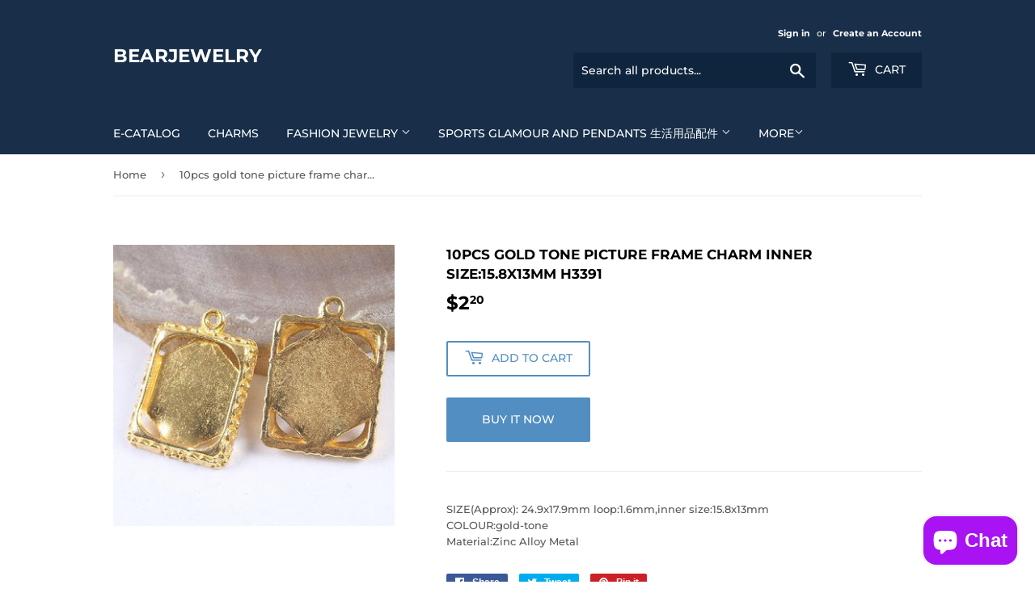

--- FILE ---
content_type: text/html; charset=utf-8
request_url: https://bearjewelry.net/products/6pcs-gold-tone-picture-frame-charm-inner-size-15-8x13mm-h3391
body_size: 17577
content:
<!doctype html>
<html class="no-touch no-js" lang="en">
<head>


  <script>(function(H){H.className=H.className.replace(/\bno-js\b/,'js')})(document.documentElement)</script>
  <!-- Basic page needs ================================================== -->
  <meta charset="utf-8">
  <meta http-equiv="X-UA-Compatible" content="IE=edge,chrome=1">

  

  <!-- Title and description ================================================== -->
  <title>
  10pcs gold tone picture frame charm inner size:15.8x13mm h3391 &ndash; bearjewelry
  </title>

  
    <meta name="description" content="SIZE(Approx): 24.9x17.9mm loop:1.6mm,inner size:15.8x13mmCOLOUR:gold-tone Material:Zinc Alloy Metal">
  

  <!-- Product meta ================================================== -->
  <!-- /snippets/social-meta-tags.liquid -->




<meta property="og:site_name" content="bearjewelry">
<meta property="og:url" content="https://bearjewelry.net/products/6pcs-gold-tone-picture-frame-charm-inner-size-15-8x13mm-h3391">
<meta property="og:title" content="10pcs gold tone picture frame charm inner size:15.8x13mm h3391">
<meta property="og:type" content="product">
<meta property="og:description" content="SIZE(Approx): 24.9x17.9mm loop:1.6mm,inner size:15.8x13mmCOLOUR:gold-tone Material:Zinc Alloy Metal">

  <meta property="og:price:amount" content="2.20">
  <meta property="og:price:currency" content="USD">

<meta property="og:image" content="http://bearjewelry.net/cdn/shop/products/EADED4E445845EEC6DFEC5AD75B9DE9F_1200x1200.jpg?v=1615026426">
<meta property="og:image:secure_url" content="https://bearjewelry.net/cdn/shop/products/EADED4E445845EEC6DFEC5AD75B9DE9F_1200x1200.jpg?v=1615026426">


<meta name="twitter:card" content="summary_large_image">
<meta name="twitter:title" content="10pcs gold tone picture frame charm inner size:15.8x13mm h3391">
<meta name="twitter:description" content="SIZE(Approx): 24.9x17.9mm loop:1.6mm,inner size:15.8x13mmCOLOUR:gold-tone Material:Zinc Alloy Metal">


  <!-- CSS3 variables ================================================== -->
  <style data-shopify>
  :root {
    --color-body-text: #585858;
    --color-body: #fff;
  }
</style>


  <!-- Helpers ================================================== -->
  <link rel="canonical" href="https://bearjewelry.net/products/6pcs-gold-tone-picture-frame-charm-inner-size-15-8x13mm-h3391">
  <meta name="viewport" content="width=device-width,initial-scale=1">

  <!-- CSS ================================================== -->
  <link href="//bearjewelry.net/cdn/shop/t/6/assets/theme.scss.css?v=114743273066623716021764124296" rel="stylesheet" type="text/css" media="all" />

  <script>

    var moneyFormat = '${{amount}}';

    var theme = {
      strings:{
        product:{
          unavailable: "Unavailable",
          will_be_in_stock_after:"Will be in stock after [date]",
          only_left:"Only 1 left!",
          unitPrice: "Unit price",
          unitPriceSeparator: "per"
        },
        navigation:{
          more_link: "More"
        },
        map:{
          addressError: "Error looking up that address",
          addressNoResults: "No results for that address",
          addressQueryLimit: "You have exceeded the Google API usage limit. Consider upgrading to a \u003ca href=\"https:\/\/developers.google.com\/maps\/premium\/usage-limits\"\u003ePremium Plan\u003c\/a\u003e.",
          authError: "There was a problem authenticating your Google Maps API Key."
        }
      },
      settings:{
        cartType: "modal"
      }
    };</script>

  <!-- Header hook for plugins ================================================== -->
  <script>window.performance && window.performance.mark && window.performance.mark('shopify.content_for_header.start');</script><meta id="shopify-digital-wallet" name="shopify-digital-wallet" content="/4001824868/digital_wallets/dialog">
<meta name="shopify-checkout-api-token" content="3e62d928fa627f6890728c1e0704ede9">
<meta id="in-context-paypal-metadata" data-shop-id="4001824868" data-venmo-supported="false" data-environment="production" data-locale="en_US" data-paypal-v4="true" data-currency="USD">
<link rel="alternate" type="application/json+oembed" href="https://bearjewelry.net/products/6pcs-gold-tone-picture-frame-charm-inner-size-15-8x13mm-h3391.oembed">
<script async="async" src="/checkouts/internal/preloads.js?locale=en-US"></script>
<script id="shopify-features" type="application/json">{"accessToken":"3e62d928fa627f6890728c1e0704ede9","betas":["rich-media-storefront-analytics"],"domain":"bearjewelry.net","predictiveSearch":true,"shopId":4001824868,"locale":"en"}</script>
<script>var Shopify = Shopify || {};
Shopify.shop = "calliestore.myshopify.com";
Shopify.locale = "en";
Shopify.currency = {"active":"USD","rate":"1.0"};
Shopify.country = "US";
Shopify.theme = {"name":"Supply","id":124362391617,"schema_name":"Supply","schema_version":"9.5.3","theme_store_id":679,"role":"main"};
Shopify.theme.handle = "null";
Shopify.theme.style = {"id":null,"handle":null};
Shopify.cdnHost = "bearjewelry.net/cdn";
Shopify.routes = Shopify.routes || {};
Shopify.routes.root = "/";</script>
<script type="module">!function(o){(o.Shopify=o.Shopify||{}).modules=!0}(window);</script>
<script>!function(o){function n(){var o=[];function n(){o.push(Array.prototype.slice.apply(arguments))}return n.q=o,n}var t=o.Shopify=o.Shopify||{};t.loadFeatures=n(),t.autoloadFeatures=n()}(window);</script>
<script id="shop-js-analytics" type="application/json">{"pageType":"product"}</script>
<script defer="defer" async type="module" src="//bearjewelry.net/cdn/shopifycloud/shop-js/modules/v2/client.init-shop-cart-sync_DtuiiIyl.en.esm.js"></script>
<script defer="defer" async type="module" src="//bearjewelry.net/cdn/shopifycloud/shop-js/modules/v2/chunk.common_CUHEfi5Q.esm.js"></script>
<script type="module">
  await import("//bearjewelry.net/cdn/shopifycloud/shop-js/modules/v2/client.init-shop-cart-sync_DtuiiIyl.en.esm.js");
await import("//bearjewelry.net/cdn/shopifycloud/shop-js/modules/v2/chunk.common_CUHEfi5Q.esm.js");

  window.Shopify.SignInWithShop?.initShopCartSync?.({"fedCMEnabled":true,"windoidEnabled":true});

</script>
<script>(function() {
  var isLoaded = false;
  function asyncLoad() {
    if (isLoaded) return;
    isLoaded = true;
    var urls = ["https:\/\/cdn.hextom.com\/js\/freeshippingbar.js?shop=calliestore.myshopify.com"];
    for (var i = 0; i < urls.length; i++) {
      var s = document.createElement('script');
      s.type = 'text/javascript';
      s.async = true;
      s.src = urls[i];
      var x = document.getElementsByTagName('script')[0];
      x.parentNode.insertBefore(s, x);
    }
  };
  if(window.attachEvent) {
    window.attachEvent('onload', asyncLoad);
  } else {
    window.addEventListener('load', asyncLoad, false);
  }
})();</script>
<script id="__st">var __st={"a":4001824868,"offset":28800,"reqid":"4583a555-b025-43f3-b156-580a64b419e3-1766522909","pageurl":"bearjewelry.net\/products\/6pcs-gold-tone-picture-frame-charm-inner-size-15-8x13mm-h3391","u":"0ad8f8aa5356","p":"product","rtyp":"product","rid":6537958424641};</script>
<script>window.ShopifyPaypalV4VisibilityTracking = true;</script>
<script id="captcha-bootstrap">!function(){'use strict';const t='contact',e='account',n='new_comment',o=[[t,t],['blogs',n],['comments',n],[t,'customer']],c=[[e,'customer_login'],[e,'guest_login'],[e,'recover_customer_password'],[e,'create_customer']],r=t=>t.map((([t,e])=>`form[action*='/${t}']:not([data-nocaptcha='true']) input[name='form_type'][value='${e}']`)).join(','),a=t=>()=>t?[...document.querySelectorAll(t)].map((t=>t.form)):[];function s(){const t=[...o],e=r(t);return a(e)}const i='password',u='form_key',d=['recaptcha-v3-token','g-recaptcha-response','h-captcha-response',i],f=()=>{try{return window.sessionStorage}catch{return}},m='__shopify_v',_=t=>t.elements[u];function p(t,e,n=!1){try{const o=window.sessionStorage,c=JSON.parse(o.getItem(e)),{data:r}=function(t){const{data:e,action:n}=t;return t[m]||n?{data:e,action:n}:{data:t,action:n}}(c);for(const[e,n]of Object.entries(r))t.elements[e]&&(t.elements[e].value=n);n&&o.removeItem(e)}catch(o){console.error('form repopulation failed',{error:o})}}const l='form_type',E='cptcha';function T(t){t.dataset[E]=!0}const w=window,h=w.document,L='Shopify',v='ce_forms',y='captcha';let A=!1;((t,e)=>{const n=(g='f06e6c50-85a8-45c8-87d0-21a2b65856fe',I='https://cdn.shopify.com/shopifycloud/storefront-forms-hcaptcha/ce_storefront_forms_captcha_hcaptcha.v1.5.2.iife.js',D={infoText:'Protected by hCaptcha',privacyText:'Privacy',termsText:'Terms'},(t,e,n)=>{const o=w[L][v],c=o.bindForm;if(c)return c(t,g,e,D).then(n);var r;o.q.push([[t,g,e,D],n]),r=I,A||(h.body.append(Object.assign(h.createElement('script'),{id:'captcha-provider',async:!0,src:r})),A=!0)});var g,I,D;w[L]=w[L]||{},w[L][v]=w[L][v]||{},w[L][v].q=[],w[L][y]=w[L][y]||{},w[L][y].protect=function(t,e){n(t,void 0,e),T(t)},Object.freeze(w[L][y]),function(t,e,n,w,h,L){const[v,y,A,g]=function(t,e,n){const i=e?o:[],u=t?c:[],d=[...i,...u],f=r(d),m=r(i),_=r(d.filter((([t,e])=>n.includes(e))));return[a(f),a(m),a(_),s()]}(w,h,L),I=t=>{const e=t.target;return e instanceof HTMLFormElement?e:e&&e.form},D=t=>v().includes(t);t.addEventListener('submit',(t=>{const e=I(t);if(!e)return;const n=D(e)&&!e.dataset.hcaptchaBound&&!e.dataset.recaptchaBound,o=_(e),c=g().includes(e)&&(!o||!o.value);(n||c)&&t.preventDefault(),c&&!n&&(function(t){try{if(!f())return;!function(t){const e=f();if(!e)return;const n=_(t);if(!n)return;const o=n.value;o&&e.removeItem(o)}(t);const e=Array.from(Array(32),(()=>Math.random().toString(36)[2])).join('');!function(t,e){_(t)||t.append(Object.assign(document.createElement('input'),{type:'hidden',name:u})),t.elements[u].value=e}(t,e),function(t,e){const n=f();if(!n)return;const o=[...t.querySelectorAll(`input[type='${i}']`)].map((({name:t})=>t)),c=[...d,...o],r={};for(const[a,s]of new FormData(t).entries())c.includes(a)||(r[a]=s);n.setItem(e,JSON.stringify({[m]:1,action:t.action,data:r}))}(t,e)}catch(e){console.error('failed to persist form',e)}}(e),e.submit())}));const S=(t,e)=>{t&&!t.dataset[E]&&(n(t,e.some((e=>e===t))),T(t))};for(const o of['focusin','change'])t.addEventListener(o,(t=>{const e=I(t);D(e)&&S(e,y())}));const B=e.get('form_key'),M=e.get(l),P=B&&M;t.addEventListener('DOMContentLoaded',(()=>{const t=y();if(P)for(const e of t)e.elements[l].value===M&&p(e,B);[...new Set([...A(),...v().filter((t=>'true'===t.dataset.shopifyCaptcha))])].forEach((e=>S(e,t)))}))}(h,new URLSearchParams(w.location.search),n,t,e,['guest_login'])})(!0,!0)}();</script>
<script integrity="sha256-4kQ18oKyAcykRKYeNunJcIwy7WH5gtpwJnB7kiuLZ1E=" data-source-attribution="shopify.loadfeatures" defer="defer" src="//bearjewelry.net/cdn/shopifycloud/storefront/assets/storefront/load_feature-a0a9edcb.js" crossorigin="anonymous"></script>
<script data-source-attribution="shopify.dynamic_checkout.dynamic.init">var Shopify=Shopify||{};Shopify.PaymentButton=Shopify.PaymentButton||{isStorefrontPortableWallets:!0,init:function(){window.Shopify.PaymentButton.init=function(){};var t=document.createElement("script");t.src="https://bearjewelry.net/cdn/shopifycloud/portable-wallets/latest/portable-wallets.en.js",t.type="module",document.head.appendChild(t)}};
</script>
<script data-source-attribution="shopify.dynamic_checkout.buyer_consent">
  function portableWalletsHideBuyerConsent(e){var t=document.getElementById("shopify-buyer-consent"),n=document.getElementById("shopify-subscription-policy-button");t&&n&&(t.classList.add("hidden"),t.setAttribute("aria-hidden","true"),n.removeEventListener("click",e))}function portableWalletsShowBuyerConsent(e){var t=document.getElementById("shopify-buyer-consent"),n=document.getElementById("shopify-subscription-policy-button");t&&n&&(t.classList.remove("hidden"),t.removeAttribute("aria-hidden"),n.addEventListener("click",e))}window.Shopify?.PaymentButton&&(window.Shopify.PaymentButton.hideBuyerConsent=portableWalletsHideBuyerConsent,window.Shopify.PaymentButton.showBuyerConsent=portableWalletsShowBuyerConsent);
</script>
<script>
  function portableWalletsCleanup(e){e&&e.src&&console.error("Failed to load portable wallets script "+e.src);var t=document.querySelectorAll("shopify-accelerated-checkout .shopify-payment-button__skeleton, shopify-accelerated-checkout-cart .wallet-cart-button__skeleton"),e=document.getElementById("shopify-buyer-consent");for(let e=0;e<t.length;e++)t[e].remove();e&&e.remove()}function portableWalletsNotLoadedAsModule(e){e instanceof ErrorEvent&&"string"==typeof e.message&&e.message.includes("import.meta")&&"string"==typeof e.filename&&e.filename.includes("portable-wallets")&&(window.removeEventListener("error",portableWalletsNotLoadedAsModule),window.Shopify.PaymentButton.failedToLoad=e,"loading"===document.readyState?document.addEventListener("DOMContentLoaded",window.Shopify.PaymentButton.init):window.Shopify.PaymentButton.init())}window.addEventListener("error",portableWalletsNotLoadedAsModule);
</script>

<script type="module" src="https://bearjewelry.net/cdn/shopifycloud/portable-wallets/latest/portable-wallets.en.js" onError="portableWalletsCleanup(this)" crossorigin="anonymous"></script>
<script nomodule>
  document.addEventListener("DOMContentLoaded", portableWalletsCleanup);
</script>

<link id="shopify-accelerated-checkout-styles" rel="stylesheet" media="screen" href="https://bearjewelry.net/cdn/shopifycloud/portable-wallets/latest/accelerated-checkout-backwards-compat.css" crossorigin="anonymous">
<style id="shopify-accelerated-checkout-cart">
        #shopify-buyer-consent {
  margin-top: 1em;
  display: inline-block;
  width: 100%;
}

#shopify-buyer-consent.hidden {
  display: none;
}

#shopify-subscription-policy-button {
  background: none;
  border: none;
  padding: 0;
  text-decoration: underline;
  font-size: inherit;
  cursor: pointer;
}

#shopify-subscription-policy-button::before {
  box-shadow: none;
}

      </style>

<script>window.performance && window.performance.mark && window.performance.mark('shopify.content_for_header.end');</script>

  
  

  <script src="//bearjewelry.net/cdn/shop/t/6/assets/jquery-2.2.3.min.js?v=58211863146907186831667291514" type="text/javascript"></script>

  <script src="//bearjewelry.net/cdn/shop/t/6/assets/lazysizes.min.js?v=8147953233334221341667291514" async="async"></script>
  <script src="//bearjewelry.net/cdn/shop/t/6/assets/vendor.js?v=106177282645720727331667291514" defer="defer"></script>
  <script src="//bearjewelry.net/cdn/shop/t/6/assets/theme.js?v=8756856857736833641667291529" defer="defer"></script>
  
<script src="https://cdn.shopify.com/extensions/7bc9bb47-adfa-4267-963e-cadee5096caf/inbox-1252/assets/inbox-chat-loader.js" type="text/javascript" defer="defer"></script>
<link href="https://monorail-edge.shopifysvc.com" rel="dns-prefetch">
<script>(function(){if ("sendBeacon" in navigator && "performance" in window) {try {var session_token_from_headers = performance.getEntriesByType('navigation')[0].serverTiming.find(x => x.name == '_s').description;} catch {var session_token_from_headers = undefined;}var session_cookie_matches = document.cookie.match(/_shopify_s=([^;]*)/);var session_token_from_cookie = session_cookie_matches && session_cookie_matches.length === 2 ? session_cookie_matches[1] : "";var session_token = session_token_from_headers || session_token_from_cookie || "";function handle_abandonment_event(e) {var entries = performance.getEntries().filter(function(entry) {return /monorail-edge.shopifysvc.com/.test(entry.name);});if (!window.abandonment_tracked && entries.length === 0) {window.abandonment_tracked = true;var currentMs = Date.now();var navigation_start = performance.timing.navigationStart;var payload = {shop_id: 4001824868,url: window.location.href,navigation_start,duration: currentMs - navigation_start,session_token,page_type: "product"};window.navigator.sendBeacon("https://monorail-edge.shopifysvc.com/v1/produce", JSON.stringify({schema_id: "online_store_buyer_site_abandonment/1.1",payload: payload,metadata: {event_created_at_ms: currentMs,event_sent_at_ms: currentMs}}));}}window.addEventListener('pagehide', handle_abandonment_event);}}());</script>
<script id="web-pixels-manager-setup">(function e(e,d,r,n,o){if(void 0===o&&(o={}),!Boolean(null===(a=null===(i=window.Shopify)||void 0===i?void 0:i.analytics)||void 0===a?void 0:a.replayQueue)){var i,a;window.Shopify=window.Shopify||{};var t=window.Shopify;t.analytics=t.analytics||{};var s=t.analytics;s.replayQueue=[],s.publish=function(e,d,r){return s.replayQueue.push([e,d,r]),!0};try{self.performance.mark("wpm:start")}catch(e){}var l=function(){var e={modern:/Edge?\/(1{2}[4-9]|1[2-9]\d|[2-9]\d{2}|\d{4,})\.\d+(\.\d+|)|Firefox\/(1{2}[4-9]|1[2-9]\d|[2-9]\d{2}|\d{4,})\.\d+(\.\d+|)|Chrom(ium|e)\/(9{2}|\d{3,})\.\d+(\.\d+|)|(Maci|X1{2}).+ Version\/(15\.\d+|(1[6-9]|[2-9]\d|\d{3,})\.\d+)([,.]\d+|)( \(\w+\)|)( Mobile\/\w+|) Safari\/|Chrome.+OPR\/(9{2}|\d{3,})\.\d+\.\d+|(CPU[ +]OS|iPhone[ +]OS|CPU[ +]iPhone|CPU IPhone OS|CPU iPad OS)[ +]+(15[._]\d+|(1[6-9]|[2-9]\d|\d{3,})[._]\d+)([._]\d+|)|Android:?[ /-](13[3-9]|1[4-9]\d|[2-9]\d{2}|\d{4,})(\.\d+|)(\.\d+|)|Android.+Firefox\/(13[5-9]|1[4-9]\d|[2-9]\d{2}|\d{4,})\.\d+(\.\d+|)|Android.+Chrom(ium|e)\/(13[3-9]|1[4-9]\d|[2-9]\d{2}|\d{4,})\.\d+(\.\d+|)|SamsungBrowser\/([2-9]\d|\d{3,})\.\d+/,legacy:/Edge?\/(1[6-9]|[2-9]\d|\d{3,})\.\d+(\.\d+|)|Firefox\/(5[4-9]|[6-9]\d|\d{3,})\.\d+(\.\d+|)|Chrom(ium|e)\/(5[1-9]|[6-9]\d|\d{3,})\.\d+(\.\d+|)([\d.]+$|.*Safari\/(?![\d.]+ Edge\/[\d.]+$))|(Maci|X1{2}).+ Version\/(10\.\d+|(1[1-9]|[2-9]\d|\d{3,})\.\d+)([,.]\d+|)( \(\w+\)|)( Mobile\/\w+|) Safari\/|Chrome.+OPR\/(3[89]|[4-9]\d|\d{3,})\.\d+\.\d+|(CPU[ +]OS|iPhone[ +]OS|CPU[ +]iPhone|CPU IPhone OS|CPU iPad OS)[ +]+(10[._]\d+|(1[1-9]|[2-9]\d|\d{3,})[._]\d+)([._]\d+|)|Android:?[ /-](13[3-9]|1[4-9]\d|[2-9]\d{2}|\d{4,})(\.\d+|)(\.\d+|)|Mobile Safari.+OPR\/([89]\d|\d{3,})\.\d+\.\d+|Android.+Firefox\/(13[5-9]|1[4-9]\d|[2-9]\d{2}|\d{4,})\.\d+(\.\d+|)|Android.+Chrom(ium|e)\/(13[3-9]|1[4-9]\d|[2-9]\d{2}|\d{4,})\.\d+(\.\d+|)|Android.+(UC? ?Browser|UCWEB|U3)[ /]?(15\.([5-9]|\d{2,})|(1[6-9]|[2-9]\d|\d{3,})\.\d+)\.\d+|SamsungBrowser\/(5\.\d+|([6-9]|\d{2,})\.\d+)|Android.+MQ{2}Browser\/(14(\.(9|\d{2,})|)|(1[5-9]|[2-9]\d|\d{3,})(\.\d+|))(\.\d+|)|K[Aa][Ii]OS\/(3\.\d+|([4-9]|\d{2,})\.\d+)(\.\d+|)/},d=e.modern,r=e.legacy,n=navigator.userAgent;return n.match(d)?"modern":n.match(r)?"legacy":"unknown"}(),u="modern"===l?"modern":"legacy",c=(null!=n?n:{modern:"",legacy:""})[u],f=function(e){return[e.baseUrl,"/wpm","/b",e.hashVersion,"modern"===e.buildTarget?"m":"l",".js"].join("")}({baseUrl:d,hashVersion:r,buildTarget:u}),m=function(e){var d=e.version,r=e.bundleTarget,n=e.surface,o=e.pageUrl,i=e.monorailEndpoint;return{emit:function(e){var a=e.status,t=e.errorMsg,s=(new Date).getTime(),l=JSON.stringify({metadata:{event_sent_at_ms:s},events:[{schema_id:"web_pixels_manager_load/3.1",payload:{version:d,bundle_target:r,page_url:o,status:a,surface:n,error_msg:t},metadata:{event_created_at_ms:s}}]});if(!i)return console&&console.warn&&console.warn("[Web Pixels Manager] No Monorail endpoint provided, skipping logging."),!1;try{return self.navigator.sendBeacon.bind(self.navigator)(i,l)}catch(e){}var u=new XMLHttpRequest;try{return u.open("POST",i,!0),u.setRequestHeader("Content-Type","text/plain"),u.send(l),!0}catch(e){return console&&console.warn&&console.warn("[Web Pixels Manager] Got an unhandled error while logging to Monorail."),!1}}}}({version:r,bundleTarget:l,surface:e.surface,pageUrl:self.location.href,monorailEndpoint:e.monorailEndpoint});try{o.browserTarget=l,function(e){var d=e.src,r=e.async,n=void 0===r||r,o=e.onload,i=e.onerror,a=e.sri,t=e.scriptDataAttributes,s=void 0===t?{}:t,l=document.createElement("script"),u=document.querySelector("head"),c=document.querySelector("body");if(l.async=n,l.src=d,a&&(l.integrity=a,l.crossOrigin="anonymous"),s)for(var f in s)if(Object.prototype.hasOwnProperty.call(s,f))try{l.dataset[f]=s[f]}catch(e){}if(o&&l.addEventListener("load",o),i&&l.addEventListener("error",i),u)u.appendChild(l);else{if(!c)throw new Error("Did not find a head or body element to append the script");c.appendChild(l)}}({src:f,async:!0,onload:function(){if(!function(){var e,d;return Boolean(null===(d=null===(e=window.Shopify)||void 0===e?void 0:e.analytics)||void 0===d?void 0:d.initialized)}()){var d=window.webPixelsManager.init(e)||void 0;if(d){var r=window.Shopify.analytics;r.replayQueue.forEach((function(e){var r=e[0],n=e[1],o=e[2];d.publishCustomEvent(r,n,o)})),r.replayQueue=[],r.publish=d.publishCustomEvent,r.visitor=d.visitor,r.initialized=!0}}},onerror:function(){return m.emit({status:"failed",errorMsg:"".concat(f," has failed to load")})},sri:function(e){var d=/^sha384-[A-Za-z0-9+/=]+$/;return"string"==typeof e&&d.test(e)}(c)?c:"",scriptDataAttributes:o}),m.emit({status:"loading"})}catch(e){m.emit({status:"failed",errorMsg:(null==e?void 0:e.message)||"Unknown error"})}}})({shopId: 4001824868,storefrontBaseUrl: "https://bearjewelry.net",extensionsBaseUrl: "https://extensions.shopifycdn.com/cdn/shopifycloud/web-pixels-manager",monorailEndpoint: "https://monorail-edge.shopifysvc.com/unstable/produce_batch",surface: "storefront-renderer",enabledBetaFlags: ["2dca8a86","a0d5f9d2"],webPixelsConfigList: [{"id":"shopify-app-pixel","configuration":"{}","eventPayloadVersion":"v1","runtimeContext":"STRICT","scriptVersion":"0450","apiClientId":"shopify-pixel","type":"APP","privacyPurposes":["ANALYTICS","MARKETING"]},{"id":"shopify-custom-pixel","eventPayloadVersion":"v1","runtimeContext":"LAX","scriptVersion":"0450","apiClientId":"shopify-pixel","type":"CUSTOM","privacyPurposes":["ANALYTICS","MARKETING"]}],isMerchantRequest: false,initData: {"shop":{"name":"bearjewelry","paymentSettings":{"currencyCode":"USD"},"myshopifyDomain":"calliestore.myshopify.com","countryCode":"CN","storefrontUrl":"https:\/\/bearjewelry.net"},"customer":null,"cart":null,"checkout":null,"productVariants":[{"price":{"amount":2.2,"currencyCode":"USD"},"product":{"title":"10pcs gold tone picture frame charm inner size:15.8x13mm h3391","vendor":"bearjewelry","id":"6537958424641","untranslatedTitle":"10pcs gold tone picture frame charm inner size:15.8x13mm h3391","url":"\/products\/6pcs-gold-tone-picture-frame-charm-inner-size-15-8x13mm-h3391","type":"吊坠(Charms \u0026 Pendants)"},"id":"39254981083201","image":{"src":"\/\/bearjewelry.net\/cdn\/shop\/products\/EADED4E445845EEC6DFEC5AD75B9DE9F.jpg?v=1615026426"},"sku":"h3391","title":"Default Title","untranslatedTitle":"Default Title"}],"purchasingCompany":null},},"https://bearjewelry.net/cdn","da62cc92w68dfea28pcf9825a4m392e00d0",{"modern":"","legacy":""},{"shopId":"4001824868","storefrontBaseUrl":"https:\/\/bearjewelry.net","extensionBaseUrl":"https:\/\/extensions.shopifycdn.com\/cdn\/shopifycloud\/web-pixels-manager","surface":"storefront-renderer","enabledBetaFlags":"[\"2dca8a86\", \"a0d5f9d2\"]","isMerchantRequest":"false","hashVersion":"da62cc92w68dfea28pcf9825a4m392e00d0","publish":"custom","events":"[[\"page_viewed\",{}],[\"product_viewed\",{\"productVariant\":{\"price\":{\"amount\":2.2,\"currencyCode\":\"USD\"},\"product\":{\"title\":\"10pcs gold tone picture frame charm inner size:15.8x13mm h3391\",\"vendor\":\"bearjewelry\",\"id\":\"6537958424641\",\"untranslatedTitle\":\"10pcs gold tone picture frame charm inner size:15.8x13mm h3391\",\"url\":\"\/products\/6pcs-gold-tone-picture-frame-charm-inner-size-15-8x13mm-h3391\",\"type\":\"吊坠(Charms \u0026 Pendants)\"},\"id\":\"39254981083201\",\"image\":{\"src\":\"\/\/bearjewelry.net\/cdn\/shop\/products\/EADED4E445845EEC6DFEC5AD75B9DE9F.jpg?v=1615026426\"},\"sku\":\"h3391\",\"title\":\"Default Title\",\"untranslatedTitle\":\"Default Title\"}}]]"});</script><script>
  window.ShopifyAnalytics = window.ShopifyAnalytics || {};
  window.ShopifyAnalytics.meta = window.ShopifyAnalytics.meta || {};
  window.ShopifyAnalytics.meta.currency = 'USD';
  var meta = {"product":{"id":6537958424641,"gid":"gid:\/\/shopify\/Product\/6537958424641","vendor":"bearjewelry","type":"吊坠(Charms \u0026 Pendants)","handle":"6pcs-gold-tone-picture-frame-charm-inner-size-15-8x13mm-h3391","variants":[{"id":39254981083201,"price":220,"name":"10pcs gold tone picture frame charm inner size:15.8x13mm h3391","public_title":null,"sku":"h3391"}],"remote":false},"page":{"pageType":"product","resourceType":"product","resourceId":6537958424641,"requestId":"4583a555-b025-43f3-b156-580a64b419e3-1766522909"}};
  for (var attr in meta) {
    window.ShopifyAnalytics.meta[attr] = meta[attr];
  }
</script>
<script class="analytics">
  (function () {
    var customDocumentWrite = function(content) {
      var jquery = null;

      if (window.jQuery) {
        jquery = window.jQuery;
      } else if (window.Checkout && window.Checkout.$) {
        jquery = window.Checkout.$;
      }

      if (jquery) {
        jquery('body').append(content);
      }
    };

    var hasLoggedConversion = function(token) {
      if (token) {
        return document.cookie.indexOf('loggedConversion=' + token) !== -1;
      }
      return false;
    }

    var setCookieIfConversion = function(token) {
      if (token) {
        var twoMonthsFromNow = new Date(Date.now());
        twoMonthsFromNow.setMonth(twoMonthsFromNow.getMonth() + 2);

        document.cookie = 'loggedConversion=' + token + '; expires=' + twoMonthsFromNow;
      }
    }

    var trekkie = window.ShopifyAnalytics.lib = window.trekkie = window.trekkie || [];
    if (trekkie.integrations) {
      return;
    }
    trekkie.methods = [
      'identify',
      'page',
      'ready',
      'track',
      'trackForm',
      'trackLink'
    ];
    trekkie.factory = function(method) {
      return function() {
        var args = Array.prototype.slice.call(arguments);
        args.unshift(method);
        trekkie.push(args);
        return trekkie;
      };
    };
    for (var i = 0; i < trekkie.methods.length; i++) {
      var key = trekkie.methods[i];
      trekkie[key] = trekkie.factory(key);
    }
    trekkie.load = function(config) {
      trekkie.config = config || {};
      trekkie.config.initialDocumentCookie = document.cookie;
      var first = document.getElementsByTagName('script')[0];
      var script = document.createElement('script');
      script.type = 'text/javascript';
      script.onerror = function(e) {
        var scriptFallback = document.createElement('script');
        scriptFallback.type = 'text/javascript';
        scriptFallback.onerror = function(error) {
                var Monorail = {
      produce: function produce(monorailDomain, schemaId, payload) {
        var currentMs = new Date().getTime();
        var event = {
          schema_id: schemaId,
          payload: payload,
          metadata: {
            event_created_at_ms: currentMs,
            event_sent_at_ms: currentMs
          }
        };
        return Monorail.sendRequest("https://" + monorailDomain + "/v1/produce", JSON.stringify(event));
      },
      sendRequest: function sendRequest(endpointUrl, payload) {
        // Try the sendBeacon API
        if (window && window.navigator && typeof window.navigator.sendBeacon === 'function' && typeof window.Blob === 'function' && !Monorail.isIos12()) {
          var blobData = new window.Blob([payload], {
            type: 'text/plain'
          });

          if (window.navigator.sendBeacon(endpointUrl, blobData)) {
            return true;
          } // sendBeacon was not successful

        } // XHR beacon

        var xhr = new XMLHttpRequest();

        try {
          xhr.open('POST', endpointUrl);
          xhr.setRequestHeader('Content-Type', 'text/plain');
          xhr.send(payload);
        } catch (e) {
          console.log(e);
        }

        return false;
      },
      isIos12: function isIos12() {
        return window.navigator.userAgent.lastIndexOf('iPhone; CPU iPhone OS 12_') !== -1 || window.navigator.userAgent.lastIndexOf('iPad; CPU OS 12_') !== -1;
      }
    };
    Monorail.produce('monorail-edge.shopifysvc.com',
      'trekkie_storefront_load_errors/1.1',
      {shop_id: 4001824868,
      theme_id: 124362391617,
      app_name: "storefront",
      context_url: window.location.href,
      source_url: "//bearjewelry.net/cdn/s/trekkie.storefront.8f32c7f0b513e73f3235c26245676203e1209161.min.js"});

        };
        scriptFallback.async = true;
        scriptFallback.src = '//bearjewelry.net/cdn/s/trekkie.storefront.8f32c7f0b513e73f3235c26245676203e1209161.min.js';
        first.parentNode.insertBefore(scriptFallback, first);
      };
      script.async = true;
      script.src = '//bearjewelry.net/cdn/s/trekkie.storefront.8f32c7f0b513e73f3235c26245676203e1209161.min.js';
      first.parentNode.insertBefore(script, first);
    };
    trekkie.load(
      {"Trekkie":{"appName":"storefront","development":false,"defaultAttributes":{"shopId":4001824868,"isMerchantRequest":null,"themeId":124362391617,"themeCityHash":"17366354310583040635","contentLanguage":"en","currency":"USD","eventMetadataId":"c27b6ebf-dd85-401a-95e5-fd4c5af1d198"},"isServerSideCookieWritingEnabled":true,"monorailRegion":"shop_domain","enabledBetaFlags":["65f19447"]},"Session Attribution":{},"S2S":{"facebookCapiEnabled":false,"source":"trekkie-storefront-renderer","apiClientId":580111}}
    );

    var loaded = false;
    trekkie.ready(function() {
      if (loaded) return;
      loaded = true;

      window.ShopifyAnalytics.lib = window.trekkie;

      var originalDocumentWrite = document.write;
      document.write = customDocumentWrite;
      try { window.ShopifyAnalytics.merchantGoogleAnalytics.call(this); } catch(error) {};
      document.write = originalDocumentWrite;

      window.ShopifyAnalytics.lib.page(null,{"pageType":"product","resourceType":"product","resourceId":6537958424641,"requestId":"4583a555-b025-43f3-b156-580a64b419e3-1766522909","shopifyEmitted":true});

      var match = window.location.pathname.match(/checkouts\/(.+)\/(thank_you|post_purchase)/)
      var token = match? match[1]: undefined;
      if (!hasLoggedConversion(token)) {
        setCookieIfConversion(token);
        window.ShopifyAnalytics.lib.track("Viewed Product",{"currency":"USD","variantId":39254981083201,"productId":6537958424641,"productGid":"gid:\/\/shopify\/Product\/6537958424641","name":"10pcs gold tone picture frame charm inner size:15.8x13mm h3391","price":"2.20","sku":"h3391","brand":"bearjewelry","variant":null,"category":"吊坠(Charms \u0026 Pendants)","nonInteraction":true,"remote":false},undefined,undefined,{"shopifyEmitted":true});
      window.ShopifyAnalytics.lib.track("monorail:\/\/trekkie_storefront_viewed_product\/1.1",{"currency":"USD","variantId":39254981083201,"productId":6537958424641,"productGid":"gid:\/\/shopify\/Product\/6537958424641","name":"10pcs gold tone picture frame charm inner size:15.8x13mm h3391","price":"2.20","sku":"h3391","brand":"bearjewelry","variant":null,"category":"吊坠(Charms \u0026 Pendants)","nonInteraction":true,"remote":false,"referer":"https:\/\/bearjewelry.net\/products\/6pcs-gold-tone-picture-frame-charm-inner-size-15-8x13mm-h3391"});
      }
    });


        var eventsListenerScript = document.createElement('script');
        eventsListenerScript.async = true;
        eventsListenerScript.src = "//bearjewelry.net/cdn/shopifycloud/storefront/assets/shop_events_listener-3da45d37.js";
        document.getElementsByTagName('head')[0].appendChild(eventsListenerScript);

})();</script>
<script
  defer
  src="https://bearjewelry.net/cdn/shopifycloud/perf-kit/shopify-perf-kit-2.1.2.min.js"
  data-application="storefront-renderer"
  data-shop-id="4001824868"
  data-render-region="gcp-us-central1"
  data-page-type="product"
  data-theme-instance-id="124362391617"
  data-theme-name="Supply"
  data-theme-version="9.5.3"
  data-monorail-region="shop_domain"
  data-resource-timing-sampling-rate="10"
  data-shs="true"
  data-shs-beacon="true"
  data-shs-export-with-fetch="true"
  data-shs-logs-sample-rate="1"
  data-shs-beacon-endpoint="https://bearjewelry.net/api/collect"
></script>
</head>

<body id="10pcs-gold-tone-picture-frame-charm-inner-size-15-8x13mm-h3391" class="template-product">

  <div id="shopify-section-header" class="shopify-section header-section"><header class="site-header" role="banner" data-section-id="header" data-section-type="header-section">
  <div class="wrapper">

    <div class="grid--full">
      <div class="grid-item large--one-half">
        
          <div class="h1 header-logo" itemscope itemtype="http://schema.org/Organization">
        
          
            <a href="/" itemprop="url">bearjewelry</a>
          
        
          </div>
        
      </div>

      <div class="grid-item large--one-half text-center large--text-right">
        
          <div class="site-header--text-links">
            

            
              <span class="site-header--meta-links medium-down--hide">
                
                  <a href="/account/login" id="customer_login_link">Sign in</a>
                  <span class="site-header--spacer">or</span>
                  <a href="/account/register" id="customer_register_link">Create an Account</a>
                
              </span>
            
          </div>

          <br class="medium-down--hide">
        

        <form action="/search" method="get" class="search-bar" role="search">
  <input type="hidden" name="type" value="product">

  <input type="search" name="q" value="" placeholder="Search all products..." aria-label="Search all products...">
  <button type="submit" class="search-bar--submit icon-fallback-text">
    <span class="icon icon-search" aria-hidden="true"></span>
    <span class="fallback-text">Search</span>
  </button>
</form>


        <a href="/cart" class="header-cart-btn cart-toggle">
          <span class="icon icon-cart"></span>
          Cart <span class="cart-count cart-badge--desktop hidden-count">0</span>
        </a>
      </div>
    </div>

  </div>
</header>

<div id="mobileNavBar">
  <div class="display-table-cell">
    <button class="menu-toggle mobileNavBar-link" aria-controls="navBar" aria-expanded="false"><span class="icon icon-hamburger" aria-hidden="true"></span>Menu</button>
  </div>
  <div class="display-table-cell">
    <a href="/cart" class="cart-toggle mobileNavBar-link">
      <span class="icon icon-cart"></span>
      Cart <span class="cart-count hidden-count">0</span>
    </a>
  </div>
</div>

<nav class="nav-bar" id="navBar" role="navigation">
  <div class="wrapper">
    <form action="/search" method="get" class="search-bar" role="search">
  <input type="hidden" name="type" value="product">

  <input type="search" name="q" value="" placeholder="Search all products..." aria-label="Search all products...">
  <button type="submit" class="search-bar--submit icon-fallback-text">
    <span class="icon icon-search" aria-hidden="true"></span>
    <span class="fallback-text">Search</span>
  </button>
</form>

    <ul class="mobile-nav" id="MobileNav">
  
  <li class="large--hide">
    <a href="/">Home</a>
  </li>
  
  
    
      <li>
        <a
          href="/collections/product-catalogue"
          class="mobile-nav--link"
          data-meganav-type="child"
          >
            E-Catalog
        </a>
      </li>
    
  
    
      <li>
        <a
          href="/collections/charms"
          class="mobile-nav--link"
          data-meganav-type="child"
          >
            Charms
        </a>
      </li>
    
  
    
      
      <li
        class="mobile-nav--has-dropdown "
        aria-haspopup="true">
        <a
          href="/collections/ring"
          class="mobile-nav--link"
          data-meganav-type="parent"
          >
            Fashion jewelry 
        </a>
        <button class="icon icon-arrow-down mobile-nav--button"
          aria-expanded="false"
          aria-label="Fashion jewelry  Menu">
        </button>
        <ul
          id="MenuParent-3"
          class="mobile-nav--dropdown "
          data-meganav-dropdown>
          
            
              <li>
                <a
                  href="/collections/necklaces-pendants"
                  class="mobile-nav--link"
                  data-meganav-type="child"
                  >
                    Necklaces &amp; Pendants项链和吊坠
                </a>
              </li>
            
          
            
              <li>
                <a
                  href="/collections/ring"
                  class="mobile-nav--link"
                  data-meganav-type="child"
                  >
                    Ring 戒指
                </a>
              </li>
            
          
            
              <li>
                <a
                  href="/collections/bracelet-%E6%89%8B%E9%93%BE"
                  class="mobile-nav--link"
                  data-meganav-type="child"
                  >
                    bracelet 手链
                </a>
              </li>
            
          
            
              <li>
                <a
                  href="/collections/brooch-%E8%83%B8%E9%92%88"
                  class="mobile-nav--link"
                  data-meganav-type="child"
                  >
                    brooch 胸针
                </a>
              </li>
            
          
            
              <li>
                <a
                  href="/collections/earrings-%E8%80%B3%E9%A5%B0"
                  class="mobile-nav--link"
                  data-meganav-type="child"
                  >
                    earrings 耳饰
                </a>
              </li>
            
          
        </ul>
      </li>
    
  
    
      
      <li
        class="mobile-nav--has-dropdown "
        aria-haspopup="true">
        <a
          href="/collections/clothing-helmet-glasses-%E6%9C%8D%E8%A3%85-%E5%A4%B4%E7%9B%94-%E7%9C%BC%E9%95%9C"
          class="mobile-nav--link"
          data-meganav-type="parent"
          >
            Sports glamour and pendants 生活用品配件
        </a>
        <button class="icon icon-arrow-down mobile-nav--button"
          aria-expanded="false"
          aria-label="Sports glamour and pendants 生活用品配件 Menu">
        </button>
        <ul
          id="MenuParent-4"
          class="mobile-nav--dropdown "
          data-meganav-dropdown>
          
            
              <li>
                <a
                  href="/collections/clothing-helmet-glasses-%E6%9C%8D%E8%A3%85-%E5%A4%B4%E7%9B%94-%E7%9C%BC%E9%95%9C"
                  class="mobile-nav--link"
                  data-meganav-type="child"
                  >
                    Clothing &amp; helmet &amp; glasses 服装&amp;头盔&amp;眼镜
                </a>
              </li>
            
          
            
              <li>
                <a
                  href="/collections/instruments-musical-symbols-%E4%B9%90%E5%99%A8-%E9%9F%B3%E4%B9%90%E7%AC%A6%E5%8F%B7"
                  class="mobile-nav--link"
                  data-meganav-type="child"
                  >
                    Instruments &amp; musical symbols 乐器&amp;音乐符号
                </a>
              </li>
            
          
            
              <li>
                <a
                  href="/collections/key-design-charms"
                  class="mobile-nav--link"
                  data-meganav-type="child"
                  >
                    KEY design charms 冠/钥匙/五角星
                </a>
              </li>
            
          
            
              <li>
                <a
                  href="/collections/vehicle-%E4%BA%A4%E9%80%9A%E5%B7%A5%E5%85%B7"
                  class="mobile-nav--link"
                  data-meganav-type="child"
                  >
                    vehicle 交通工具
                </a>
              </li>
            
          
            
              <li>
                <a
                  href="/collections/bookmark"
                  class="mobile-nav--link"
                  data-meganav-type="child"
                  >
                    bookmark
                </a>
              </li>
            
          
            
              <li>
                <a
                  href="/collections/map"
                  class="mobile-nav--link"
                  data-meganav-type="child"
                  >
                    map 地图 爱心/太阳/月亮
                </a>
              </li>
            
          
            
              <li>
                <a
                  href="/collections/sports-goods-%E4%BD%93%E8%82%B2%E7%94%A8%E5%93%81"
                  class="mobile-nav--link"
                  data-meganav-type="child"
                  >
                    Sports goods 体育用品
                </a>
              </li>
            
          
        </ul>
      </li>
    
  
    
      
      <li
        class="mobile-nav--has-dropdown "
        aria-haspopup="true">
        <a
          href="/collections/animal-design-charms"
          class="mobile-nav--link"
          data-meganav-type="parent"
          >
            animal design charms 动物类配件
        </a>
        <button class="icon icon-arrow-down mobile-nav--button"
          aria-expanded="false"
          aria-label="animal design charms 动物类配件 Menu">
        </button>
        <ul
          id="MenuParent-5"
          class="mobile-nav--dropdown "
          data-meganav-dropdown>
          
            
              <li>
                <a
                  href="/collections/flying-animal-%E9%A3%9E%E8%A1%8C%E5%8A%A8%E7%89%A9"
                  class="mobile-nav--link"
                  data-meganav-type="child"
                  >
                    flying animal 飞行动物
                </a>
              </li>
            
          
            
              <li>
                <a
                  href="/collections/marine-animal-%E6%B5%B7%E6%B4%8B%E5%8A%A8%E7%89%A9"
                  class="mobile-nav--link"
                  data-meganav-type="child"
                  >
                    marine animal  海洋动物
                </a>
              </li>
            
          
            
              <li>
                <a
                  href="/collections/terricole-%E9%99%86%E5%9C%B0%E5%8A%A8%E7%89%A9"
                  class="mobile-nav--link"
                  data-meganav-type="child"
                  >
                    terricole 陆地动物
                </a>
              </li>
            
          
            
              <li>
                <a
                  href="/collections/fish"
                  class="mobile-nav--link"
                  data-meganav-type="child"
                  >
                    fish
                </a>
              </li>
            
          
            
              <li>
                <a
                  href="/collections/wing%E7%BF%85%E8%86%80"
                  class="mobile-nav--link"
                  data-meganav-type="child"
                  >
                    wing翅膀
                </a>
              </li>
            
          
        </ul>
      </li>
    
  
    
      
      <li
        class="mobile-nav--has-dropdown "
        aria-haspopup="true">
        <a
          href="/collections/religious-protrait-%E5%A4%A9%E4%BD%BF-%E5%AE%97%E6%95%99"
          class="mobile-nav--link"
          data-meganav-type="parent"
          >
            religious protrait 天使,宗教
        </a>
        <button class="icon icon-arrow-down mobile-nav--button"
          aria-expanded="false"
          aria-label="religious protrait 天使,宗教 Menu">
        </button>
        <ul
          id="MenuParent-6"
          class="mobile-nav--dropdown "
          data-meganav-dropdown>
          
            
              <li>
                <a
                  href="/collections/skull-%E9%AA%B7%E9%AB%85%E5%A4%B4"
                  class="mobile-nav--link"
                  data-meganav-type="child"
                  >
                    skull 骷髅头
                </a>
              </li>
            
          
            
              <li>
                <a
                  href="/collections/crucifix-%E5%8D%81%E5%AD%97%E6%9E%B6"
                  class="mobile-nav--link"
                  data-meganav-type="child"
                  >
                    crucifix 十字架
                </a>
              </li>
            
          
        </ul>
      </li>
    
  
    
      
      <li
        class="mobile-nav--has-dropdown "
        aria-haspopup="true">
        <a
          href="/collections/fruit-design-charms"
          class="mobile-nav--link"
          data-meganav-type="parent"
          >
            fruit design charms 植物类配件
        </a>
        <button class="icon icon-arrow-down mobile-nav--button"
          aria-expanded="false"
          aria-label="fruit design charms 植物类配件 Menu">
        </button>
        <ul
          id="MenuParent-7"
          class="mobile-nav--dropdown "
          data-meganav-dropdown>
          
            
              <li>
                <a
                  href="/collections/leaf-charms"
                  class="mobile-nav--link"
                  data-meganav-type="child"
                  >
                    leaf charms 树叶
                </a>
              </li>
            
          
        </ul>
      </li>
    
  
    
      
      <li
        class="mobile-nav--has-dropdown "
        aria-haspopup="true">
        <a
          href="/collections/%E7%8F%A0%E5%B8%BDbead-caps"
          class="mobile-nav--link"
          data-meganav-type="parent"
          >
            珠帽(Bead Caps)
        </a>
        <button class="icon icon-arrow-down mobile-nav--button"
          aria-expanded="false"
          aria-label="珠帽(Bead Caps) Menu">
        </button>
        <ul
          id="MenuParent-8"
          class="mobile-nav--dropdown "
          data-meganav-dropdown>
          
            
              <li>
                <a
                  href="/collections/loose-beads"
                  class="mobile-nav--link"
                  data-meganav-type="child"
                  >
                    Loose Beads   散珠
                </a>
              </li>
            
          
            
              <li>
                <a
                  href="/collections/open-jump-rings"
                  class="mobile-nav--link"
                  data-meganav-type="child"
                  >
                    open Jump Rings 铁圈,定位珠,针
                </a>
              </li>
            
          
            
              <li>
                <a
                  href="/collections/connector"
                  class="mobile-nav--link"
                  data-meganav-type="child"
                  >
                    connector 连接器
                </a>
              </li>
            
          
            
              <li>
                <a
                  href="/collections/toggle-clasps"
                  class="mobile-nav--link"
                  data-meganav-type="child"
                  >
                    Toggle Clasps  套扣
                </a>
              </li>
            
          
            
              <li>
                <a
                  href="/collections/spacer-beads-%E9%97%B4%E9%9A%94%E7%8F%A0"
                  class="mobile-nav--link"
                  data-meganav-type="child"
                  >
                    spacer beads 间隔珠
                </a>
              </li>
            
          
            
              <li>
                <a
                  href="/collections/macroporous-beads-%E5%A4%A7%E5%AD%94%E7%8F%A0"
                  class="mobile-nav--link"
                  data-meganav-type="child"
                  >
                    Macroporous beads 大孔珠
                </a>
              </li>
            
          
        </ul>
      </li>
    
  
    
      <li>
        <a
          href="/collections/cabochon-setting"
          class="mobile-nav--link"
          data-meganav-type="child"
          >
            cabochon setting 宝石底托
        </a>
      </li>
    
  
    
      <li>
        <a
          href="/collections/imitate-bones-pendant-necklace-%E7%89%9B%E9%AA%A8"
          class="mobile-nav--link"
          data-meganav-type="child"
          >
            Imitate Bones Pendant Necklace 牛骨
        </a>
      </li>
    
  
    
      <li>
        <a
          href="/collections/%E7%90%89%E7%92%83%E7%8E%BB%E7%92%83-lampwork-glass"
          class="mobile-nav--link"
          data-meganav-type="child"
          >
            琉璃玻璃 Lampwork Glass
        </a>
      </li>
    
  

  
    
      <li class="customer-navlink large--hide"><a href="/account/login" id="customer_login_link">Sign in</a></li>
      <li class="customer-navlink large--hide"><a href="/account/register" id="customer_register_link">Create an Account</a></li>
    
  
</ul>

    <ul class="site-nav" id="AccessibleNav">
  
  <li class="large--hide">
    <a href="/">Home</a>
  </li>
  
  
    
      <li>
        <a
          href="/collections/product-catalogue"
          class="site-nav--link"
          data-meganav-type="child"
          >
            E-Catalog
        </a>
      </li>
    
  
    
      <li>
        <a
          href="/collections/charms"
          class="site-nav--link"
          data-meganav-type="child"
          >
            Charms
        </a>
      </li>
    
  
    
      
      <li
        class="site-nav--has-dropdown "
        aria-haspopup="true">
        <a
          href="/collections/ring"
          class="site-nav--link"
          data-meganav-type="parent"
          aria-controls="MenuParent-3"
          aria-expanded="false"
          >
            Fashion jewelry 
            <span class="icon icon-arrow-down" aria-hidden="true"></span>
        </a>
        <ul
          id="MenuParent-3"
          class="site-nav--dropdown "
          data-meganav-dropdown>
          
            
              <li>
                <a
                  href="/collections/necklaces-pendants"
                  class="site-nav--link"
                  data-meganav-type="child"
                  
                  tabindex="-1">
                    Necklaces &amp; Pendants项链和吊坠
                </a>
              </li>
            
          
            
              <li>
                <a
                  href="/collections/ring"
                  class="site-nav--link"
                  data-meganav-type="child"
                  
                  tabindex="-1">
                    Ring 戒指
                </a>
              </li>
            
          
            
              <li>
                <a
                  href="/collections/bracelet-%E6%89%8B%E9%93%BE"
                  class="site-nav--link"
                  data-meganav-type="child"
                  
                  tabindex="-1">
                    bracelet 手链
                </a>
              </li>
            
          
            
              <li>
                <a
                  href="/collections/brooch-%E8%83%B8%E9%92%88"
                  class="site-nav--link"
                  data-meganav-type="child"
                  
                  tabindex="-1">
                    brooch 胸针
                </a>
              </li>
            
          
            
              <li>
                <a
                  href="/collections/earrings-%E8%80%B3%E9%A5%B0"
                  class="site-nav--link"
                  data-meganav-type="child"
                  
                  tabindex="-1">
                    earrings 耳饰
                </a>
              </li>
            
          
        </ul>
      </li>
    
  
    
      
      <li
        class="site-nav--has-dropdown "
        aria-haspopup="true">
        <a
          href="/collections/clothing-helmet-glasses-%E6%9C%8D%E8%A3%85-%E5%A4%B4%E7%9B%94-%E7%9C%BC%E9%95%9C"
          class="site-nav--link"
          data-meganav-type="parent"
          aria-controls="MenuParent-4"
          aria-expanded="false"
          >
            Sports glamour and pendants 生活用品配件
            <span class="icon icon-arrow-down" aria-hidden="true"></span>
        </a>
        <ul
          id="MenuParent-4"
          class="site-nav--dropdown "
          data-meganav-dropdown>
          
            
              <li>
                <a
                  href="/collections/clothing-helmet-glasses-%E6%9C%8D%E8%A3%85-%E5%A4%B4%E7%9B%94-%E7%9C%BC%E9%95%9C"
                  class="site-nav--link"
                  data-meganav-type="child"
                  
                  tabindex="-1">
                    Clothing &amp; helmet &amp; glasses 服装&amp;头盔&amp;眼镜
                </a>
              </li>
            
          
            
              <li>
                <a
                  href="/collections/instruments-musical-symbols-%E4%B9%90%E5%99%A8-%E9%9F%B3%E4%B9%90%E7%AC%A6%E5%8F%B7"
                  class="site-nav--link"
                  data-meganav-type="child"
                  
                  tabindex="-1">
                    Instruments &amp; musical symbols 乐器&amp;音乐符号
                </a>
              </li>
            
          
            
              <li>
                <a
                  href="/collections/key-design-charms"
                  class="site-nav--link"
                  data-meganav-type="child"
                  
                  tabindex="-1">
                    KEY design charms 冠/钥匙/五角星
                </a>
              </li>
            
          
            
              <li>
                <a
                  href="/collections/vehicle-%E4%BA%A4%E9%80%9A%E5%B7%A5%E5%85%B7"
                  class="site-nav--link"
                  data-meganav-type="child"
                  
                  tabindex="-1">
                    vehicle 交通工具
                </a>
              </li>
            
          
            
              <li>
                <a
                  href="/collections/bookmark"
                  class="site-nav--link"
                  data-meganav-type="child"
                  
                  tabindex="-1">
                    bookmark
                </a>
              </li>
            
          
            
              <li>
                <a
                  href="/collections/map"
                  class="site-nav--link"
                  data-meganav-type="child"
                  
                  tabindex="-1">
                    map 地图 爱心/太阳/月亮
                </a>
              </li>
            
          
            
              <li>
                <a
                  href="/collections/sports-goods-%E4%BD%93%E8%82%B2%E7%94%A8%E5%93%81"
                  class="site-nav--link"
                  data-meganav-type="child"
                  
                  tabindex="-1">
                    Sports goods 体育用品
                </a>
              </li>
            
          
        </ul>
      </li>
    
  
    
      
      <li
        class="site-nav--has-dropdown "
        aria-haspopup="true">
        <a
          href="/collections/animal-design-charms"
          class="site-nav--link"
          data-meganav-type="parent"
          aria-controls="MenuParent-5"
          aria-expanded="false"
          >
            animal design charms 动物类配件
            <span class="icon icon-arrow-down" aria-hidden="true"></span>
        </a>
        <ul
          id="MenuParent-5"
          class="site-nav--dropdown "
          data-meganav-dropdown>
          
            
              <li>
                <a
                  href="/collections/flying-animal-%E9%A3%9E%E8%A1%8C%E5%8A%A8%E7%89%A9"
                  class="site-nav--link"
                  data-meganav-type="child"
                  
                  tabindex="-1">
                    flying animal 飞行动物
                </a>
              </li>
            
          
            
              <li>
                <a
                  href="/collections/marine-animal-%E6%B5%B7%E6%B4%8B%E5%8A%A8%E7%89%A9"
                  class="site-nav--link"
                  data-meganav-type="child"
                  
                  tabindex="-1">
                    marine animal  海洋动物
                </a>
              </li>
            
          
            
              <li>
                <a
                  href="/collections/terricole-%E9%99%86%E5%9C%B0%E5%8A%A8%E7%89%A9"
                  class="site-nav--link"
                  data-meganav-type="child"
                  
                  tabindex="-1">
                    terricole 陆地动物
                </a>
              </li>
            
          
            
              <li>
                <a
                  href="/collections/fish"
                  class="site-nav--link"
                  data-meganav-type="child"
                  
                  tabindex="-1">
                    fish
                </a>
              </li>
            
          
            
              <li>
                <a
                  href="/collections/wing%E7%BF%85%E8%86%80"
                  class="site-nav--link"
                  data-meganav-type="child"
                  
                  tabindex="-1">
                    wing翅膀
                </a>
              </li>
            
          
        </ul>
      </li>
    
  
    
      
      <li
        class="site-nav--has-dropdown "
        aria-haspopup="true">
        <a
          href="/collections/religious-protrait-%E5%A4%A9%E4%BD%BF-%E5%AE%97%E6%95%99"
          class="site-nav--link"
          data-meganav-type="parent"
          aria-controls="MenuParent-6"
          aria-expanded="false"
          >
            religious protrait 天使,宗教
            <span class="icon icon-arrow-down" aria-hidden="true"></span>
        </a>
        <ul
          id="MenuParent-6"
          class="site-nav--dropdown "
          data-meganav-dropdown>
          
            
              <li>
                <a
                  href="/collections/skull-%E9%AA%B7%E9%AB%85%E5%A4%B4"
                  class="site-nav--link"
                  data-meganav-type="child"
                  
                  tabindex="-1">
                    skull 骷髅头
                </a>
              </li>
            
          
            
              <li>
                <a
                  href="/collections/crucifix-%E5%8D%81%E5%AD%97%E6%9E%B6"
                  class="site-nav--link"
                  data-meganav-type="child"
                  
                  tabindex="-1">
                    crucifix 十字架
                </a>
              </li>
            
          
        </ul>
      </li>
    
  
    
      
      <li
        class="site-nav--has-dropdown "
        aria-haspopup="true">
        <a
          href="/collections/fruit-design-charms"
          class="site-nav--link"
          data-meganav-type="parent"
          aria-controls="MenuParent-7"
          aria-expanded="false"
          >
            fruit design charms 植物类配件
            <span class="icon icon-arrow-down" aria-hidden="true"></span>
        </a>
        <ul
          id="MenuParent-7"
          class="site-nav--dropdown "
          data-meganav-dropdown>
          
            
              <li>
                <a
                  href="/collections/leaf-charms"
                  class="site-nav--link"
                  data-meganav-type="child"
                  
                  tabindex="-1">
                    leaf charms 树叶
                </a>
              </li>
            
          
        </ul>
      </li>
    
  
    
      
      <li
        class="site-nav--has-dropdown "
        aria-haspopup="true">
        <a
          href="/collections/%E7%8F%A0%E5%B8%BDbead-caps"
          class="site-nav--link"
          data-meganav-type="parent"
          aria-controls="MenuParent-8"
          aria-expanded="false"
          >
            珠帽(Bead Caps)
            <span class="icon icon-arrow-down" aria-hidden="true"></span>
        </a>
        <ul
          id="MenuParent-8"
          class="site-nav--dropdown "
          data-meganav-dropdown>
          
            
              <li>
                <a
                  href="/collections/loose-beads"
                  class="site-nav--link"
                  data-meganav-type="child"
                  
                  tabindex="-1">
                    Loose Beads   散珠
                </a>
              </li>
            
          
            
              <li>
                <a
                  href="/collections/open-jump-rings"
                  class="site-nav--link"
                  data-meganav-type="child"
                  
                  tabindex="-1">
                    open Jump Rings 铁圈,定位珠,针
                </a>
              </li>
            
          
            
              <li>
                <a
                  href="/collections/connector"
                  class="site-nav--link"
                  data-meganav-type="child"
                  
                  tabindex="-1">
                    connector 连接器
                </a>
              </li>
            
          
            
              <li>
                <a
                  href="/collections/toggle-clasps"
                  class="site-nav--link"
                  data-meganav-type="child"
                  
                  tabindex="-1">
                    Toggle Clasps  套扣
                </a>
              </li>
            
          
            
              <li>
                <a
                  href="/collections/spacer-beads-%E9%97%B4%E9%9A%94%E7%8F%A0"
                  class="site-nav--link"
                  data-meganav-type="child"
                  
                  tabindex="-1">
                    spacer beads 间隔珠
                </a>
              </li>
            
          
            
              <li>
                <a
                  href="/collections/macroporous-beads-%E5%A4%A7%E5%AD%94%E7%8F%A0"
                  class="site-nav--link"
                  data-meganav-type="child"
                  
                  tabindex="-1">
                    Macroporous beads 大孔珠
                </a>
              </li>
            
          
        </ul>
      </li>
    
  
    
      <li>
        <a
          href="/collections/cabochon-setting"
          class="site-nav--link"
          data-meganav-type="child"
          >
            cabochon setting 宝石底托
        </a>
      </li>
    
  
    
      <li>
        <a
          href="/collections/imitate-bones-pendant-necklace-%E7%89%9B%E9%AA%A8"
          class="site-nav--link"
          data-meganav-type="child"
          >
            Imitate Bones Pendant Necklace 牛骨
        </a>
      </li>
    
  
    
      <li>
        <a
          href="/collections/%E7%90%89%E7%92%83%E7%8E%BB%E7%92%83-lampwork-glass"
          class="site-nav--link"
          data-meganav-type="child"
          >
            琉璃玻璃 Lampwork Glass
        </a>
      </li>
    
  

  
    
      <li class="customer-navlink large--hide"><a href="/account/login" id="customer_login_link">Sign in</a></li>
      <li class="customer-navlink large--hide"><a href="/account/register" id="customer_register_link">Create an Account</a></li>
    
  
</ul>

  </div>
</nav>




</div>

  <main class="wrapper main-content" role="main">

    

<div id="shopify-section-product-template" class="shopify-section product-template-section"><div id="ProductSection" data-section-id="product-template" data-section-type="product-template" data-zoom-toggle="zoom-in" data-zoom-enabled="false" data-related-enabled="" data-social-sharing="" data-show-compare-at-price="false" data-stock="false" data-incoming-transfer="false" data-ajax-cart-method="modal">





<nav class="breadcrumb" role="navigation" aria-label="breadcrumbs">
  <a href="/" title="Back to the frontpage" id="breadcrumb-home">Home</a>

  
    <span class="divider" aria-hidden="true">&rsaquo;</span>
    <span class="breadcrumb--truncate">10pcs gold tone picture frame charm inner size:15.8x13mm h3391</span>

  
</nav>

<script>
  if(sessionStorage.breadcrumb) {
    theme.breadcrumbs = {};
    theme.breadcrumbs.collection = JSON.parse(sessionStorage.breadcrumb);
    var showCollection = false;var breadcrumbHTML = '<span class="divider" aria-hidden="true">&nbsp;&rsaquo;&nbsp;</span><a href="' + theme.breadcrumbs.collection.link + '" title="' + theme.breadcrumbs.collection.title + '">' + theme.breadcrumbs.collection.title + '</a>';
      var homeBreadcrumb = document.getElementById('breadcrumb-home');
      var productCollections = [{"id":260418142273,"handle":"cabochon-setting","updated_at":"2025-11-21T12:53:11+08:00","published_at":"2021-02-26T20:23:34+08:00","sort_order":"best-selling","template_suffix":"","published_scope":"web","title":"cabochon setting  宝石底托","body_html":""}];
      if (productCollections) {
        productCollections.forEach(function(collection) {
          if (collection.title === theme.breadcrumbs.collection.title) {
            showCollection = true;
          }
        });
      }
      if(homeBreadcrumb && showCollection) {
        homeBreadcrumb.insertAdjacentHTML('afterend', breadcrumbHTML);
      }}
</script>








  <style>
    .selector-wrapper select, .product-variants select {
      margin-bottom: 13px;
    }
  </style>


<div class="grid" itemscope itemtype="http://schema.org/Product">
  <meta itemprop="url" content="https://bearjewelry.net/products/6pcs-gold-tone-picture-frame-charm-inner-size-15-8x13mm-h3391">
  <meta itemprop="image" content="//bearjewelry.net/cdn/shop/products/EADED4E445845EEC6DFEC5AD75B9DE9F_grande.jpg?v=1615026426">

  <div class="grid-item large--two-fifths">
    <div class="grid">
      <div class="grid-item large--eleven-twelfths text-center">
        <div class="product-photo-container" id="productPhotoContainer-product-template">
          
          
<div id="productPhotoWrapper-product-template-27962418888769" class="lazyload__image-wrapper" data-image-id="27962418888769" style="max-width: 500px">
              <div class="no-js product__image-wrapper" style="padding-top:100.0%;">
                <img id=""
                  
                  src="//bearjewelry.net/cdn/shop/products/EADED4E445845EEC6DFEC5AD75B9DE9F_300x300.jpg?v=1615026426"
                  
                  class="lazyload no-js lazypreload"
                  data-src="//bearjewelry.net/cdn/shop/products/EADED4E445845EEC6DFEC5AD75B9DE9F_{width}x.jpg?v=1615026426"
                  data-widths="[180, 360, 540, 720, 900, 1080, 1296, 1512, 1728, 2048]"
                  data-aspectratio="1.0"
                  data-sizes="auto"
                  alt="10pcs gold tone picture frame charm inner size:15.8x13mm h3391"
                  >
              </div>
            </div>
            
              <noscript>
                <img src="//bearjewelry.net/cdn/shop/products/EADED4E445845EEC6DFEC5AD75B9DE9F_580x.jpg?v=1615026426"
                  srcset="//bearjewelry.net/cdn/shop/products/EADED4E445845EEC6DFEC5AD75B9DE9F_580x.jpg?v=1615026426 1x, //bearjewelry.net/cdn/shop/products/EADED4E445845EEC6DFEC5AD75B9DE9F_580x@2x.jpg?v=1615026426 2x"
                  alt="10pcs gold tone picture frame charm inner size:15.8x13mm h3391" style="opacity:1;">
              </noscript>
            
          
        </div>

        

      </div>
    </div>
  </div>

  <div class="grid-item large--three-fifths">

    <h1 class="h2" itemprop="name">10pcs gold tone picture frame charm inner size:15.8x13mm h3391</h1>

    

    <div itemprop="offers" itemscope itemtype="http://schema.org/Offer">

      

      <meta itemprop="priceCurrency" content="USD">
      <meta itemprop="price" content="2.2">

      <ul class="inline-list product-meta" data-price>
        <li>
          <span id="productPrice-product-template" class="h1">
            





<small aria-hidden="true">$2<sup>20</sup></small>
<span class="visually-hidden">$2.20</span>

          </span>
          <div class="product-price-unit " data-unit-price-container>
  <span class="visually-hidden">Unit price</span><span data-unit-price></span><span aria-hidden="true">/</span><span class="visually-hidden">&nbsp;per&nbsp;</span><span data-unit-price-base-unit><span></span></span>
</div>

        </li>
        
        
      </ul><hr id="variantBreak" class="hr--clear hr--small">

      <link itemprop="availability" href="http://schema.org/InStock">

      
<form method="post" action="/cart/add" id="addToCartForm-product-template" accept-charset="UTF-8" class="addToCartForm addToCartForm--payment-button
" enctype="multipart/form-data" data-product-form=""><input type="hidden" name="form_type" value="product" /><input type="hidden" name="utf8" value="✓" />
        

        <select name="id" id="productSelect-product-template" class="product-variants product-variants-product-template"  data-has-only-default-variant >
          
            

              <option  selected="selected"  data-sku="h3391" value="39254981083201">Default Title - $2.20 USD</option>

            
          
        </select>

        

        

        

        <div class="payment-buttons payment-buttons--small">
          <button type="submit" name="add" id="addToCart-product-template" class="btn btn--add-to-cart btn--secondary-accent">
            <span class="icon icon-cart"></span>
            <span id="addToCartText-product-template">Add to Cart</span>
          </button>

          
            <div data-shopify="payment-button" class="shopify-payment-button"> <shopify-accelerated-checkout recommended="{&quot;name&quot;:&quot;paypal&quot;,&quot;wallet_params&quot;:{&quot;shopId&quot;:4001824868,&quot;countryCode&quot;:&quot;CN&quot;,&quot;merchantName&quot;:&quot;bearjewelry&quot;,&quot;phoneRequired&quot;:true,&quot;companyRequired&quot;:false,&quot;shippingType&quot;:&quot;shipping&quot;,&quot;shopifyPaymentsEnabled&quot;:false,&quot;hasManagedSellingPlanState&quot;:null,&quot;requiresBillingAgreement&quot;:false,&quot;merchantId&quot;:&quot;F7RCABSBMJAGA&quot;,&quot;sdkUrl&quot;:&quot;https://www.paypal.com/sdk/js?components=buttons\u0026commit=false\u0026currency=USD\u0026locale=en_US\u0026client-id=AfUEYT7nO4BwZQERn9Vym5TbHAG08ptiKa9gm8OARBYgoqiAJIjllRjeIMI4g294KAH1JdTnkzubt1fr\u0026merchant-id=F7RCABSBMJAGA\u0026intent=authorize&quot;}}" fallback="{&quot;name&quot;:&quot;buy_it_now&quot;,&quot;wallet_params&quot;:{}}" access-token="3e62d928fa627f6890728c1e0704ede9" buyer-country="US" buyer-locale="en" buyer-currency="USD" variant-params="[{&quot;id&quot;:39254981083201,&quot;requiresShipping&quot;:true}]" shop-id="4001824868" enabled-flags="[&quot;ae0f5bf6&quot;]" > <div class="shopify-payment-button__button" role="button" disabled aria-hidden="true" style="background-color: transparent; border: none"> <div class="shopify-payment-button__skeleton">&nbsp;</div> </div> <div class="shopify-payment-button__more-options shopify-payment-button__skeleton" role="button" disabled aria-hidden="true">&nbsp;</div> </shopify-accelerated-checkout> <small id="shopify-buyer-consent" class="hidden" aria-hidden="true" data-consent-type="subscription"> This item is a recurring or deferred purchase. By continuing, I agree to the <span id="shopify-subscription-policy-button">cancellation policy</span> and authorize you to charge my payment method at the prices, frequency and dates listed on this page until my order is fulfilled or I cancel, if permitted. </small> </div>
          
        </div>
      <input type="hidden" name="product-id" value="6537958424641" /><input type="hidden" name="section-id" value="product-template" /></form>

      <hr class="product-template-hr">
    </div>

    <div class="product-description rte" itemprop="description">
      SIZE(Approx): 24.9x17.9mm loop:1.6mm,inner size:15.8x13mm<br data-mce-fragment="1">COLOUR:gold-tone <br data-mce-fragment="1">Material:Zinc Alloy Metal
    </div>

    
      



<div class="social-sharing is-normal" data-permalink="https://bearjewelry.net/products/6pcs-gold-tone-picture-frame-charm-inner-size-15-8x13mm-h3391">

  
    <a target="_blank" href="//www.facebook.com/sharer.php?u=https://bearjewelry.net/products/6pcs-gold-tone-picture-frame-charm-inner-size-15-8x13mm-h3391" class="share-facebook" title="Share on Facebook">
      <span class="icon icon-facebook" aria-hidden="true"></span>
      <span class="share-title" aria-hidden="true">Share</span>
      <span class="visually-hidden">Share on Facebook</span>
    </a>
  

  
    <a target="_blank" href="//twitter.com/share?text=10pcs%20gold%20tone%20picture%20frame%20charm%20inner%20size:15.8x13mm%20h3391&amp;url=https://bearjewelry.net/products/6pcs-gold-tone-picture-frame-charm-inner-size-15-8x13mm-h3391&amp;source=webclient" class="share-twitter" title="Tweet on Twitter">
      <span class="icon icon-twitter" aria-hidden="true"></span>
      <span class="share-title" aria-hidden="true">Tweet</span>
      <span class="visually-hidden">Tweet on Twitter</span>
    </a>
  

  

    
      <a target="_blank" href="//pinterest.com/pin/create/button/?url=https://bearjewelry.net/products/6pcs-gold-tone-picture-frame-charm-inner-size-15-8x13mm-h3391&amp;media=http://bearjewelry.net/cdn/shop/products/EADED4E445845EEC6DFEC5AD75B9DE9F_1024x1024.jpg?v=1615026426&amp;description=10pcs%20gold%20tone%20picture%20frame%20charm%20inner%20size:15.8x13mm%20h3391" class="share-pinterest" title="Pin on Pinterest">
        <span class="icon icon-pinterest" aria-hidden="true"></span>
        <span class="share-title" aria-hidden="true">Pin it</span>
        <span class="visually-hidden">Pin on Pinterest</span>
      </a>
    

  

</div>

    

  </div>
</div>






  <script type="application/json" id="ProductJson-product-template">
    {"id":6537958424641,"title":"10pcs gold tone picture frame charm inner size:15.8x13mm h3391","handle":"6pcs-gold-tone-picture-frame-charm-inner-size-15-8x13mm-h3391","description":"SIZE(Approx): 24.9x17.9mm loop:1.6mm,inner size:15.8x13mm\u003cbr data-mce-fragment=\"1\"\u003eCOLOUR:gold-tone \u003cbr data-mce-fragment=\"1\"\u003eMaterial:Zinc Alloy Metal","published_at":"2021-03-06T18:27:02+08:00","created_at":"2021-03-06T18:27:03+08:00","vendor":"bearjewelry","type":"吊坠(Charms \u0026 Pendants)","tags":[],"price":220,"price_min":220,"price_max":220,"available":true,"price_varies":false,"compare_at_price":null,"compare_at_price_min":0,"compare_at_price_max":0,"compare_at_price_varies":false,"variants":[{"id":39254981083201,"title":"Default Title","option1":"Default Title","option2":null,"option3":null,"sku":"h3391","requires_shipping":true,"taxable":false,"featured_image":{"id":27962418888769,"product_id":6537958424641,"position":1,"created_at":"2021-03-06T18:27:06+08:00","updated_at":"2021-03-06T18:27:06+08:00","alt":null,"width":500,"height":500,"src":"\/\/bearjewelry.net\/cdn\/shop\/products\/EADED4E445845EEC6DFEC5AD75B9DE9F.jpg?v=1615026426","variant_ids":[39254981083201]},"available":true,"name":"10pcs gold tone picture frame charm inner size:15.8x13mm h3391","public_title":null,"options":["Default Title"],"price":220,"weight":200,"compare_at_price":null,"inventory_management":"shopify","barcode":"","featured_media":{"alt":null,"id":20247180148801,"position":1,"preview_image":{"aspect_ratio":1.0,"height":500,"width":500,"src":"\/\/bearjewelry.net\/cdn\/shop\/products\/EADED4E445845EEC6DFEC5AD75B9DE9F.jpg?v=1615026426"}},"requires_selling_plan":false,"selling_plan_allocations":[]}],"images":["\/\/bearjewelry.net\/cdn\/shop\/products\/EADED4E445845EEC6DFEC5AD75B9DE9F.jpg?v=1615026426"],"featured_image":"\/\/bearjewelry.net\/cdn\/shop\/products\/EADED4E445845EEC6DFEC5AD75B9DE9F.jpg?v=1615026426","options":["Title"],"media":[{"alt":null,"id":20247180148801,"position":1,"preview_image":{"aspect_ratio":1.0,"height":500,"width":500,"src":"\/\/bearjewelry.net\/cdn\/shop\/products\/EADED4E445845EEC6DFEC5AD75B9DE9F.jpg?v=1615026426"},"aspect_ratio":1.0,"height":500,"media_type":"image","src":"\/\/bearjewelry.net\/cdn\/shop\/products\/EADED4E445845EEC6DFEC5AD75B9DE9F.jpg?v=1615026426","width":500}],"requires_selling_plan":false,"selling_plan_groups":[],"content":"SIZE(Approx): 24.9x17.9mm loop:1.6mm,inner size:15.8x13mm\u003cbr data-mce-fragment=\"1\"\u003eCOLOUR:gold-tone \u003cbr data-mce-fragment=\"1\"\u003eMaterial:Zinc Alloy Metal"}
  </script>
  

</div>




</div>

  </main>

  <div id="shopify-section-footer" class="shopify-section footer-section">

<footer class="site-footer small--text-center" role="contentinfo">
  <div class="wrapper">

    <div class="grid">

    

      


    <div class="grid-item small--one-whole one-half">
      
        <h3>Get in touch</h3>
      

      

            
              <h1><strong>bearjewelry@hotmail.com</strong><br/><br/><br/><br/></h1>
            


        
      </div>
    

      


    <div class="grid-item small--one-whole one-third">
      
        <h3>Newsletter</h3>
      

      
          <div class="site-footer__newsletter-subtext">
            
              <p>Promotions, new products and sales. Directly to your inbox.</p>
            
          </div>
          <div class="form-vertical">
  <form method="post" action="/contact#contact_form" id="contact_form" accept-charset="UTF-8" class="contact-form"><input type="hidden" name="form_type" value="customer" /><input type="hidden" name="utf8" value="✓" />
    
    
      <input type="hidden" name="contact[tags]" value="newsletter">
      <div class="input-group">
        <label for="Email" class="visually-hidden">Email</label>
        <input type="email" value="" placeholder="Email Address" name="contact[email]" id="Email" class="input-group-field" aria-label="Email Address" autocorrect="off" autocapitalize="off">
        <span class="input-group-btn">
          <button type="submit" class="btn-secondary btn--small" name="commit" id="subscribe">Sign Up</button>
        </span>
      </div>
    
  </form>
</div>

        
      </div>
    

  </div>

  
  <hr class="hr--small">
  

    <div class="grid">
    
      <div class="grid-item one-whole text-center">

          <ul class="legal-links inline-list">
            
              <li><a href="/">Shop</a></li>
            
              <li><a href="https://shopify.com/4001824868/account/orders?locale=en&region_country=US">Orders</a></li>
            
          </ul>
      </div>
      
      
      </div>
      <hr class="hr--small">
      <div class="grid">
      <div class="grid-item large--two-fifths">
          <ul class="legal-links inline-list">
              <li>
                &copy; 2025 <a href="/" title="">bearjewelry</a>
              </li>
              <li>
                <a target="_blank" rel="nofollow" href="https://www.shopify.com?utm_campaign=poweredby&amp;utm_medium=shopify&amp;utm_source=onlinestore">Powered by Shopify</a>
              </li>
          </ul>
      </div><div class="grid-item large--three-fifths large--text-right">
            <span class="visually-hidden">Payment icons</span>
            <ul class="inline-list payment-icons"><li>
                  <svg class="icon" viewBox="0 0 38 24" xmlns="http://www.w3.org/2000/svg" width="38" height="24" role="img" aria-labelledby="pi-paypal"><title id="pi-paypal">PayPal</title><path opacity=".07" d="M35 0H3C1.3 0 0 1.3 0 3v18c0 1.7 1.4 3 3 3h32c1.7 0 3-1.3 3-3V3c0-1.7-1.4-3-3-3z"/><path fill="#fff" d="M35 1c1.1 0 2 .9 2 2v18c0 1.1-.9 2-2 2H3c-1.1 0-2-.9-2-2V3c0-1.1.9-2 2-2h32"/><path fill="#003087" d="M23.9 8.3c.2-1 0-1.7-.6-2.3-.6-.7-1.7-1-3.1-1h-4.1c-.3 0-.5.2-.6.5L14 15.6c0 .2.1.4.3.4H17l.4-3.4 1.8-2.2 4.7-2.1z"/><path fill="#3086C8" d="M23.9 8.3l-.2.2c-.5 2.8-2.2 3.8-4.6 3.8H18c-.3 0-.5.2-.6.5l-.6 3.9-.2 1c0 .2.1.4.3.4H19c.3 0 .5-.2.5-.4v-.1l.4-2.4v-.1c0-.2.3-.4.5-.4h.3c2.1 0 3.7-.8 4.1-3.2.2-1 .1-1.8-.4-2.4-.1-.5-.3-.7-.5-.8z"/><path fill="#012169" d="M23.3 8.1c-.1-.1-.2-.1-.3-.1-.1 0-.2 0-.3-.1-.3-.1-.7-.1-1.1-.1h-3c-.1 0-.2 0-.2.1-.2.1-.3.2-.3.4l-.7 4.4v.1c0-.3.3-.5.6-.5h1.3c2.5 0 4.1-1 4.6-3.8v-.2c-.1-.1-.3-.2-.5-.2h-.1z"/></svg>
                </li></ul>
          </div></div>

  </div>

</footer>




</div>

  

    
  <script id="cartTemplate" type="text/template">
  
    <form action="{{ routes.cart_url }}" method="post" class="cart-form" novalidate>
      <div class="ajaxifyCart--products">
        {{#items}}
        <div class="ajaxifyCart--product">
          <div class="ajaxifyCart--row" data-line="{{line}}">
            <div class="grid">
              <div class="grid-item large--two-thirds">
                <div class="grid">
                  <div class="grid-item one-quarter">
                    <a href="{{url}}" class="ajaxCart--product-image"><img src="{{img}}" alt=""></a>
                  </div>
                  <div class="grid-item three-quarters">
                    <a href="{{url}}" class="h4">{{name}}</a>
                    <p>{{variation}}</p>
                  </div>
                </div>
              </div>
              <div class="grid-item large--one-third">
                <div class="grid">
                  <div class="grid-item one-third">
                    <div class="ajaxifyCart--qty">
                      <input type="text" name="updates[]" class="ajaxifyCart--num" value="{{itemQty}}" min="0" data-line="{{line}}" aria-label="quantity" pattern="[0-9]*">
                      <span class="ajaxifyCart--qty-adjuster ajaxifyCart--add" data-line="{{line}}" data-qty="{{itemAdd}}">+</span>
                      <span class="ajaxifyCart--qty-adjuster ajaxifyCart--minus" data-line="{{line}}" data-qty="{{itemMinus}}">-</span>
                    </div>
                  </div>
                  <div class="grid-item one-third text-center">
                    <p>{{price}}</p>
                  </div>
                  <div class="grid-item one-third text-right">
                    <p>
                      <small><a href="{{ routes.cart_change_url }}?line={{line}}&amp;quantity=0" class="ajaxifyCart--remove" data-line="{{line}}">Remove</a></small>
                    </p>
                  </div>
                </div>
              </div>
            </div>
          </div>
        </div>
        {{/items}}
      </div>
      <div class="ajaxifyCart--row text-right medium-down--text-center">
        <span class="h3">Subtotal {{totalPrice}}</span>
        <input type="submit" class="{{btnClass}}" name="checkout" value="Checkout">
      </div>
    </form>
  
  </script>
  <script id="drawerTemplate" type="text/template">
  
    <div id="ajaxifyDrawer" class="ajaxify-drawer">
      <div id="ajaxifyCart" class="ajaxifyCart--content {{wrapperClass}}" data-cart-url="/cart" data-cart-change-url="/cart/change"></div>
    </div>
    <div class="ajaxifyDrawer-caret"><span></span></div>
  
  </script>
  <script id="modalTemplate" type="text/template">
  
    <div id="ajaxifyModal" class="ajaxify-modal">
      <div id="ajaxifyCart" class="ajaxifyCart--content" data-cart-url="/cart" data-cart-change-url="/cart/change"></div>
    </div>
  
  </script>
  <script id="ajaxifyQty" type="text/template">
  
    <div class="ajaxifyCart--qty">
      <input type="text" class="ajaxifyCart--num" value="{{itemQty}}" data-id="{{key}}" min="0" data-line="{{line}}" aria-label="quantity" pattern="[0-9]*">
      <span class="ajaxifyCart--qty-adjuster ajaxifyCart--add" data-id="{{key}}" data-line="{{line}}" data-qty="{{itemAdd}}">+</span>
      <span class="ajaxifyCart--qty-adjuster ajaxifyCart--minus" data-id="{{key}}" data-line="{{line}}" data-qty="{{itemMinus}}">-</span>
    </div>
  
  </script>
  <script id="jsQty" type="text/template">
  
    <div class="js-qty">
      <input type="text" class="js--num" value="{{itemQty}}" min="1" data-id="{{key}}" aria-label="quantity" pattern="[0-9]*" name="{{inputName}}" id="{{inputId}}">
      <span class="js--qty-adjuster js--add" data-id="{{key}}" data-qty="{{itemAdd}}">+</span>
      <span class="js--qty-adjuster js--minus" data-id="{{key}}" data-qty="{{itemMinus}}">-</span>
    </div>
  
  </script>


  

  <ul hidden>
    <li id="a11y-refresh-page-message">choosing a selection results in a full page refresh</li>
  </ul>


<div id="shopify-block-Aajk0TllTV2lJZTdoT__15683396631634586217" class="shopify-block shopify-app-block"><script
  id="chat-button-container"
  data-horizontal-position=bottom_right
  data-vertical-position=lowest
  data-icon=chat_bubble
  data-text=chat_with_us
  data-color=#a913f3
  data-secondary-color=#FFFFFF
  data-ternary-color=#6A6A6A
  
    data-greeting-message=%F0%9F%91%8B+Hi%2C+message+us+with+any+questions.+We%27re+happy+to+help%21
  
  data-domain=bearjewelry.net
  data-shop-domain=bearjewelry.net
  data-external-identifier=EmZdH-0d_qnqlz2sYXfu3aBhu0x9aPZHvWryO_d54MY
  
>
</script>


</div><div id="shopify-block-AclBLTDE0dzh1U2JMe__2104245418471043333" class="shopify-block shopify-app-block"><script defer src="https://shopify-proxy.17track.net/protection/shopify/widget-embed.js" data-open-flag="17TRACK Protection Widget Embed App Script" type="module"></script>

</div><div id="shopify-block-AaXJIbWR4MnZJdkxiW__3128418586461400145" class="shopify-block shopify-app-block"><!-- BEGIN app snippet: ip-country-blocker --><script>
  var script = document.createElement('script');
  script.src = 'https://assets.kirklandapps.com/storage/calliestore.myshopify.com.php';
  script.async = true;
  document.body.appendChild(script);
</script>
<!-- END app snippet -->


</div></body>
</html>
